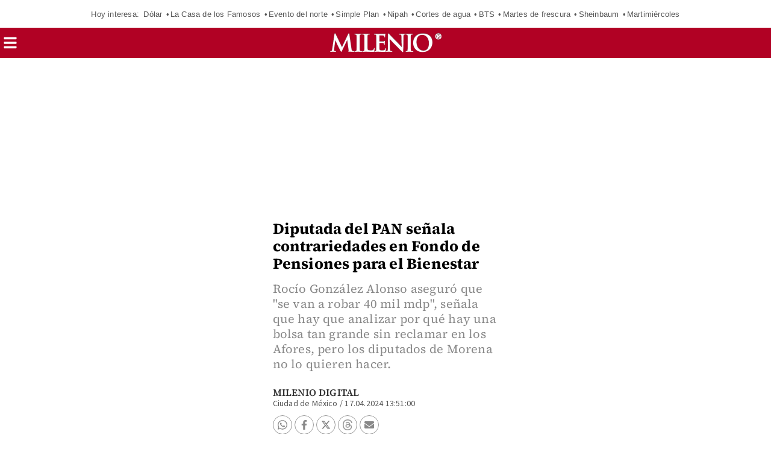

--- FILE ---
content_type: application/javascript; charset=utf-8
request_url: https://cdn.taboola.com/libtrc/milenio/trk.js
body_size: 9856
content:
/*! 20260127-4-RELEASE */

!function(e){var t='TRKSC';t.indexOf("{jsScope}")>-1&&(t="TRC"),e[t]||(e[t]={})}(window),function(e,t){if(t&&!t.MessageDelayer){var n=function(n){return function(r){var o=r.detail,i=r.type,a=""+o[this.groupingKeyName],s=this.delayedEventsMap[a],c=t.eventUtils.getDateNow();if(s){this.timeoutHandles[a]&&(clearTimeout(this.timeoutHandles[a]),this.timeoutHandles[a]=null);var u=[].concat(s);this.delayedEventsMap[a]=[];for(var p=0;p<u.length;p++){var l=u[p],f;n(l.config).apply(e,[l.groupingKey,l.message,o,i,c-l.queueTime])}}}},r=n(function(e){return e.successCallback}),o=n(function(e){return e.failCallback}),i=function(e,t){var n=""+e;this.timeoutHandles[n]||(this.timeoutHandles[n]=setTimeout(function(){this.timeoutHandles[n]=null;var t={};t[this.groupingKeyName]=e,o.call(this,{detail:t,type:"dt"})}.bind(this),t))};t.MessageDelayer=function(e,n,i){if(this.groupingKeyName=e,this.delayedEventsMap={},this.timeoutHandles={},t.eventUtils.safeAddEventListener(n,r.bind(this)),i)for(var a=0;a<i.length;a++)t.eventUtils.safeAddEventListener(i[a],o.bind(this))},t.MessageDelayer.prototype={constructor:t.MessageDelayer,delayMessage:function(e,n,r){var o=""+e;r.failCallback=r.failCallback||function(){},this.delayedEventsMap[o]||(this.delayedEventsMap[o]=[]),this.delayedEventsMap[o].push({groupingKey:e,message:n,config:r,queueTime:t.eventUtils.getDateNow()}),r.timeoutInMillis&&i.call(this,e,r.timeoutInMillis)}}}}(window,window['TRKSC'.indexOf("{jsScope}")>=0?"TRC":'TRKSC']),function(e){e.TRC=e.TRC||{},e.TRC.sharedObjects=e.TRC.sharedObjects||{},e.TRC.sharedObjects.loadedScripts=e.TRC.sharedObjects.loadedScripts||{},e.TRC.sharedObjects.loadedPixels=e.TRC.sharedObjects.loadedPixels||{}}(window),function(e,t,n){!function(){if("function"==typeof e.CustomEvent)return!1;function n(e,n){n=n||{bubbles:!1,cancelable:!1,detail:void 0};var r=t.createEvent("CustomEvent");return r.initCustomEvent(e,n.bubbles,n.cancelable,n.detail),r}n.prototype=e.Event.prototype,e.CustomEvent=n}(),n.eventUtils=n.eventUtils||{},n.eventUtils.dispatchEvent=n.eventUtils.dispatchEvent||function(e,t){"function"==typeof CustomEvent&&document.dispatchEvent(new CustomEvent(e,{detail:t||{}}))},n.eventUtils.safeAddEventListener=n.eventUtils.safeAddEventListener||function(e,t){document.addEventListener(e,function(e){try{t.call(this,e)}catch(e){}})},n.eventUtils.safeAddEventListenerToWindow=n.eventUtils.safeAddEventListenerToWindow||function(e,t){window.addEventListener(e,function(e){try{t.call(this,e)}catch(e){}})},n.eventUtils.getDateNow=n.eventUtils.getDateNow||function(){var e,t;if(Date.now){if("number"==typeof(e=Date.now()))return e;if("number"==typeof(t=Number(e)))return t}return(new Date).getTime()},n.eventUtils.hashString=n.eventUtils.hashString||function(e){var t=0;if(0==e.length)return t;for(var n=0;n<e.length;n++){var r;t=(t<<5)-t+e.charCodeAt(n),t&=t}return t},n.sharedEvents=n.sharedEvents||{PAGE_VIEW:"TRK_TFA_PAGE_VIEW",REQUEST_ID_CREATED:"TRK_TFA_REQUEST_ID_CREATED",REQUEST_ID_CREATION_TIMEOUT:"TRK_TFA_REQUEST_ID_CREATION_TIMEOUT",REQUEST_ID_CREATION_ERROR:"TRK_TFA_REQUEST_ID_CREATION_ERROR",REQUEST_ID_CREATION_JS_ERROR:"TRK_TFA_REQUEST_ID_CREATION_JS_ERROR",INVALID_TRK_RESPONSE:"TRK_TFA_INVALID_TRK_RESPONSE"},n.publisherIdType=n.publisherIdType||{NAME:"n",ID:"i"},n.pageViewInitiator=n.pageViewInitiator||{TRK:"trk",TFA:"tfa"}}(window,document,window['TRKSC'.indexOf("{jsScope}")>=0?"TRC":'TRKSC']),function(e,t,n){"use strict";var r=e[n.jsScope],o={map:function(e,t){if("function"==typeof Array.prototype.map)return t.map(e);for(var n=[],r=0;r<t.length;r++)n.push(e(t[r],r,t));return n},forEach:function(e,t){if("function"==typeof Array.prototype.forEach)return t.forEach(e);for(var n=0;n<t.length;n++)e(t[n],n,t)},filter:function(e,t){if("function"==typeof Array.prototype.filter)return t.filter(e);for(var n=[],r=0;r<t.length;r++)e(t[r],r,t)&&n.push(t[r]);return n},objKeys:Object.keys||(i=Object.prototype.hasOwnProperty,a=!{toString:null}.propertyIsEnumerable("toString"),s=["toString","toLocaleString","valueOf","hasOwnProperty","isPrototypeOf","propertyIsEnumerable","constructor"],c=s.length,function(e){if("function"!=typeof e&&("object"!=typeof e||null===e))throw new TypeError("Object.keys called on non-object");var t=[],n,r;for(n in e)i.call(e,n)&&t.push(n);if(a)for(r=0;r<c;r++)i.call(e,s[r])&&t.push(s[r]);return t})},i,a,s,c;n.networkMap&&"string"!=typeof n.networkMap||(n.networkMap={});var u=null,p=null,l=null,f=null,d={},h=0,v=!1,g="https://cdn.taboola.com/libtrc/static/topics/taboola-browsing-topics-trk.html",y="requestTimeoutHandle",E="requestId",C="requestStatus",b="trkRequestDone",m=5e3,k=2e3,_="init",T="pr",I="pud",S="tto",R="s",w="f",O="u",N=[S,w],D=[_,T,I],P=((G={})[r.publisherIdType.NAME]="name",G[r.publisherIdType.ID]="id",G),A=function(){for(var e={},t=o.objKeys(n.networkMap),i=0;i<t.length;++i){var a;e[""+n.networkMap[t[i]][P[r.publisherIdType.ID]]]=!0}return e}(),U="gk",B="dk",j="TRK_RELEASE_DELAYED_REQUESTS_EVENT",L=function(){var e={};return e[U]=B,e}(),x=new r.MessageDelayer(U,j),M=function(e,t){F=F.loadTrc(t.publisherId,t.publisherIdType,t.config,t.requestData)},V={UNINITIALIZED:{loadTrc:function(e,t,n,r){var o=Le();return ae(e,t,n,r),o?V.USER_ID_SET:V.PENDING_USER_ID_SET}},PENDING_USER_ID_SET:{loadTrc:function(e,t,n,r){return r[C]=I,x.delayMessage(B,{publisherId:e,publisherIdType:t,config:n,requestData:r},{successCallback:M}),V.PENDING_USER_ID_SET}},USER_ID_SET:{loadTrc:function(e,t,n,r){return ae(e,t,n,r),V.USER_ID_SET}}},F=V.UNINITIALIZED,K=(e.taboola_view_id||(e.taboola_view_id=(new Date).getTime()),e.taboola_view_id),q,G,$=function(){var t=function(){};t.prototype.isCookieBannerOfProvider=function(){throw new Error("method isCookieBannerOfProvider must be implemented in subclasses.")},t.prototype.parseConsent=function(){},t.prototype.addListenerForConsentChange=function(){},t.prototype.isCookieBannerOpen=function(){return!1},t.prototype.version="1";var o=function(){};(o.prototype=Object.create(t.prototype)).constructor=o,o.prototype.providerName="TcfApi",o.prototype.version="2",o.prototype.isCookieBannerOfProvider=function(){return void 0!==e.__tcfapi&&"function"==typeof e.__tcfapi},o.prototype.addListenerForConsentChange=function(){e.__tcfapi("addEventListener",2,function(e,t){!t||"tcloaded"!==e.eventStatus&&"useractioncomplete"!==e.eventStatus||z({tcString:e.tcString,gdprApplies:e.gdprApplies,cmpStatus:0})})};var i=function(){};(i.prototype=Object.create(t.prototype)).constructor=i,i.prototype.providerName="OneTrust",i.prototype.isCookieBannerOfProvider=function(){return void 0!==e.OnetrustActiveGroups&&void 0!==e.OneTrust},i.prototype.parseConsent=function(){z({consentData:e.OnetrustActiveGroups})},i.prototype.addListenerForConsentChange=function(){if(void 0!==e.OneTrust.OnConsentChanged){var t=function(){r.trk.parseCookieBannerConsent(i.prototype)};e.OneTrust.OnConsentChanged(t)}};var a=function(){};(a.prototype=Object.create(t.prototype)).constructor=a,a.prototype.providerName="Didomi",a.prototype.isCookieBannerOfProvider=function(){return void 0!==e.Didomi},a.prototype.parseConsent=function(){void 0!==e.Didomi.getUserStatus&&void 0!==e.Didomi.getUserStatus().consent_string?z({tcString:e.Didomi.getUserStatus().consent_string}):z(null)},a.prototype.addListenerForConsentChange=function(){e.didomiEventListeners=window.didomiEventListeners||[],e.didomiEventListeners.push({event:"consent.changed",listener:function(e){r.trk.parseCookieBannerConsent(a.prototype)}})},a.prototype.isCookieBannerOpen=function(){return void 0!==e.Didomi.notice&&void 0!==e.Didomi.notice.isVisible&&e.Didomi.notice.isVisible()};var s=function(){};(s.prototype=Object.create(t.prototype)).constructor=s,s.prototype.providerName="Usercentrics",s.prototype.isCookieBannerOfProvider=function(){return void 0!==e.UC_UI},s.prototype.parseConsent=function(){"function"==typeof e.UC_UI.areAllConsentsAccepted&&"boolean"==typeof e.UC_UI.areAllConsentsAccepted()?z({consentData:e.UC_UI.areAllConsentsAccepted().toString()}):z(null)};var c=function(){};(c.prototype=Object.create(t.prototype)).constructor=c,c.prototype.providerName="Cookiebot",c.prototype.isCookieBannerOfProvider=function(){return void 0!==e.Cookiebot},c.prototype.parseConsent=function(){void 0!==e.Cookiebot.consent&&"boolean"==typeof e.Cookiebot.consent.marketing?z({consentData:e.Cookiebot.consent.marketing.toString()}):z(null)},c.prototype.addListenerForConsentChange=function(){if("function"==typeof window.addEventListener){var e=function(e){r.trk.parseCookieBannerConsent(c.prototype)};window.addEventListener("CookiebotOnConsentReady",e)}};var u=function(){};(u.prototype=Object.create(t.prototype)).constructor=u,u.prototype.providerName="SourcePoint",u.prototype.isCookieBannerOfProvider=function(){return void 0!==e._sp_},u.prototype.addListenerForConsentChange=function(){"function"==typeof e._sp_.addEventListener?window._sp_.addEventListener("onConsentReady",function(e,t,n){z("string"==typeof n?{tcString:n,cmpStatus:0}:"string"==typeof t?{tcString:t,cmpStatus:0}:null)}):z(null)};var p=function(){};(p.prototype=Object.create(t.prototype)).constructor=p,p.prototype.providerName="ConsentManager",p.prototype.isCookieBannerOfProvider=function(){return void 0!==e.cmpmngr&&"function"==typeof e.__cmp},p.prototype.parseConsent=function(){var t=e.__cmp("getCMPData");void 0!==t&&void 0!==t.consentstring&&""!==t.consentstring?z({tcString:t.consentstring,cmpStatus:0}):z(null)},p.prototype.addListenerForConsentChange=function(){var t=function(){r.trk.parseCookieBannerConsent(p.prototype)};e.__cmp("addEventListener",["consent",t,!1,null])};var l=function(){};(l.prototype=Object.create(t.prototype)).constructor=l,l.prototype.providerName="Shopify",l.prototype.isCookieBannerOfProvider=function(){return void 0!==e.Shopify&&void 0!==e.Shopify.customerPrivacy},l.prototype.parseConsent=function(){"function"==typeof e.Shopify.customerPrivacy.marketingAllowed?z({consentData:e.Shopify.customerPrivacy.marketingAllowed().toString()}):z(null)},l.prototype.addListenerForConsentChange=function(){if("function"==typeof window.addEventListener){var e=function(e){r.trk.parseCookieBannerConsent(l.prototype)};window.addEventListener("visitorConsentCollected",e)}};var f=function(){};(f.prototype=Object.create(t.prototype)).constructor=f,f.prototype.providerName="CookieYes",f.prototype.isCookieBannerOfProvider=function(){return"function"==typeof e.getCkyConsent},f.prototype.parseConsent=function(){var t=null;try{if(e.getCkyConsent&&"function"==typeof e.getCkyConsent){var n=e.getCkyConsent();if(n&&n.categories&&"object"==typeof n.categories){var r=n.categories,o;t={consentData:(Object.keys(r).length>0&&Object.keys(r).every(function(e){return!0===r[e]})).toString()}}}}catch(e){}z(t)};var d=function(){};(d.prototype=Object.create(t.prototype)).constructor=d,d.prototype.providerName="CookieFirst",d.prototype.isCookieBannerOfProvider=function(){return void 0!==e.CookieFirst&&void 0!==e.CookieFirst.consent},d.prototype.parseConsent=function(){var t=null;try{if(e.CookieFirst&&e.CookieFirst.consent&&"object"==typeof e.CookieFirst.consent){var n=e.CookieFirst.consent,r;t={consentData:(Object.keys(n).length>0&&Object.keys(n).every(function(e){return!0===n[e]})).toString()}}}catch(e){}z(t)};var h=function(){};(h.prototype=Object.create(t.prototype)).constructor=h,h.prototype.providerName="Klaro",h.prototype.isCookieBannerOfProvider=function(){return void 0!==e.klaroConfig||void 0!==e.klaro},h.prototype.parseConsent=function(){var t=null;try{if(e.klaro&&"function"==typeof e.klaro.getManager){var n=e.klaro.getManager();if(n&&n.consents&&"object"==typeof n.consents){var r=n.consents,o;t={consentData:(Object.keys(r).length>0&&Object.keys(r).every(function(e){return!0===r[e]})).toString()}}}}catch(e){}z(t)};var v=function(){};(v.prototype=Object.create(t.prototype)).constructor=v,v.prototype.providerName="CookieScript",v.prototype.isCookieBannerOfProvider=function(){return void 0!==e.CookieScript},v.prototype.parseConsent=function(){var t=null;try{if(e.CookieScript&&e.CookieScript.instance&&"function"==typeof e.CookieScript.instance.currentState){var n=e.CookieScript.instance.currentState();t=n&&"accept"===n.action?{consentData:"true"}:{consentData:"false"}}}catch(e){}z(t)};var g=["ad_storage"],y=function(){};(y.prototype=Object.create(t.prototype)).constructor=y,y.prototype.providerName="Gtm",y.prototype.isCookieBannerOfProvider=function(){return!!(e.dataLayer&&"function"==typeof e.dataLayer.push||e.google_tag_data)},y.prototype.parseConsent=function(){function t(e,t){return e?"granted":t?"denied":null}function r(e){z("granted"===e?{consentData:"true"}:"denied"===e?{consentData:"false"}:null)}function o(e,n){for(var r=!0,o=!1,i=0;i<n.length;i++){var a,s=e[n[i]],c=s&&s.update;if(!1===c){o=!0,r=!1;break}!0!==c&&(r=!1)}return t(r,o)}function i(e,n){for(var r=!0,o=!1,i=0;i<n.length;i++){var a,s=e[n[i]];if("denied"===s){o=!0,r=!1;break}"granted"!==s&&(r=!1)}return t(r,o)}function a(e){for(var t=e.length-1;t>=0;t--){var n=e[t];if(n&&"consent"===n[0]&&"update"===n[1]&&n[2]&&"object"==typeof n[2])return n[2]}return null}try{var s=e._tfa.config.safeGet("tfa:trk:gtm-consent-fields",g,n.bakedPublisherId),c;if(e.google_tag_data&&e.google_tag_data.ics&&e.google_tag_data.ics.entries&&null!==(c=o(e.google_tag_data.ics.entries,s)))return void r(c);if(e.dataLayer&&e.dataLayer.length){var u=a(e.dataLayer);if(u)return void r(c=i(u,s))}}catch(e){}z(null)},y.prototype.addListenerForConsentChange=function(){var t=e._tfa.config.safeGet("tfa:trk:gtm-consent-fields",g,n.bakedPublisherId);e.google_tag_data&&e.google_tag_data.ics&&"function"==typeof e.google_tag_data.ics.addListener&&e.google_tag_data.ics.addListener(t,function(){r.trk.parseCookieBannerConsent(y.prototype)})};var E=function(){};return E.COOKIE_NAME="aep_usuc_f",E.CONSENT_FIELD="ae_u_p_s",E.CONSENT_VALUE="2",E.NON_CONSENT_VALUE="1",(E.prototype=Object.create(t.prototype)).constructor=E,E.prototype.providerName="AliExpress",E.prototype.isCookieBannerOfProvider=function(){return null!==Ce(E.COOKIE_NAME)},E.prototype.parseConsent=function(){var e=Ce(E.COOKIE_NAME);if(e){for(var t=e.split("&"),n=0;n<t.length;n++){var r=t[n].split("=");if(r[0]===E.CONSENT_FIELD){var o=r[1];return void z(o===E.CONSENT_VALUE?{consentData:"true"}:o===E.NON_CONSENT_VALUE?{consentData:"false"}:null)}}z(null)}else z(null)},{"TcfApi,V2":new o,"OneTrust,V1":new i,"Didomi,V1":new a,"Usercentrics,V1":new s,"Cookiebot,V1":new c,"SourcePoint,V1":new u,"ConsentManager,V1":new p,"Shopify,V1":new l,"AliExpress,V1":new E,"CookieYes,V1":new f,"CookieFirst,V1":new d,"CookieScript,V1":new v,"Klaro,V1":new h,"GTMConsentMode,V1":new y}},z=function(e){r.trk.cookieBannerConsent=e},Q=function(){return r.trk.cookieBannerProvider&&r.trk.cookieBannerConsent?{cookieBannerConsent:r.trk.cookieBannerConsent,cookieBannerProvider:r.trk.cookieBannerProvider}:null},H=function(){return!0===n.tfaContext},W=function(){try{localStorage.setItem("taboolaStorageDetection","detect"),localStorage.removeItem("taboolaStorageDetection")}catch(e){return!1}return!0},J=function(e,t,n){var r=e.split(t);return r.slice(0,n-1).concat(r.length>=n?r.slice(n-1).join(t):[])},Z=function(e){if(!e)throw new Error("Invalid URL!");this.href=e;var t=J(e,"#",2);return this.hash=t.length>1?"#"+t.pop():"",e=t[0],t=J(e,"?",2),this.search=t.length>1?"?"+t.pop():"",e=t[0],t=J(e,"://",2),this.protocol=t.length>1?t.shift()+":":"",e=t[0],t=J(e,"/",2),this.pathname=t.length>1?"/"+t.pop():"/",e=t[0],t=J(e,"@",2),this.auth=t.length>1?t.shift():"",e=t[0],t=J(e,":",2),this.port=t.length>1?parseInt(t.pop()):0,this.host=t[0],this},Y={"http:":1,"https:":1};Z.prototype.toString=function(e){return(this.host?this.protocol+"//"+(this.auth?this.auth+"@":"")+this.host+(this.port?":"+this.port:""):"")+this.pathname+this.search+(e?"":this.hash||"")},Z.prototype.switchProtocol=function(e,t){var n=this instanceof Z?this:new Z(this),r;return Y[e]&&(t&&"https:"===n.protocol||(n.protocol=e)),(r=n.toString(!1)).length>1?r:""},Z.prototype.getParameter=function(e){for(var t,n=(this instanceof Z?this:new Z(this)).search.substr(1).split(/&/),r=0;r<n.length;r++){var o=n[r].split(new RegExp("="),2);if(unescape(o[0])===e)return unescape(o[1])}return null};var X={states:{ABP_DETECTION_DISABLED:-2,ABP_NOT_DETECTED:0,ABP_DETECTED:1},createBlockDetectionDiv:function(e){var n=t.createElement("div");return n.className=e,n.style.fontSize="initial",n.appendChild(t.createTextNode(".")),t.documentElement.appendChild(n),n},isBlockDetectedOnDiv:function(e){return!e.offsetHeight},isBlockDetectedOnClassNames:function(e){var n,r=e.length,o;for(n=0;n<r;n++)if(e[n]){o=this.createBlockDetectionDiv(e[n]);try{if(this.isBlockDetectedOnDiv(o))return!0}catch(e){}finally{t.documentElement.removeChild(o)}}return!1},getBlockedState:function(e){return Re()||we()?this.states.ABP_NOT_DETECTED:e&&this.isBlockDetectedOnClassNames(e)?this.states.ABP_DETECTED:this.states.ABP_NOT_DETECTED}},ee=function(e,t){for(var n=o.objKeys(e),r=0;r<n.length;r++){var i=n[r];t.push([i,e[i]])}},te=function(e){r[e.callbackName]=function(){},e.newScriptElement.parentNode&&e.newScriptElement.parentNode.removeChild(e.newScriptElement),e.newScriptElement=null,delete e.newScriptElement},ne=function(t){te(t),t[C]=S,t.isMediaRequest||(e.TRC.trkRequestStatus=!1),F===V.PENDING_USER_ID_SET&&(F=V.UNINITIALIZED),t[b]?r.eventUtils.dispatchEvent(r.sharedEvents.INVALID_TRK_RESPONSE,{publisherId:t.publisherId}):r.eventUtils.dispatchEvent(r.sharedEvents.REQUEST_ID_CREATION_TIMEOUT,{publisherId:t.publisherId}),pe()},re=function(e,n,r,o){var i=t.getElementsByTagName("script")[0],a=t.createElement("script");return a.type="text/javascript",a.src=e,a.charset="UTF-8",r?a.setAttribute("defer","defer"):o&&a.setAttribute("async","async"),"function"==typeof n&&(a.addEventListener?(a.addEventListener("load",n,!1),a.addEventListener("error",n,!1)):a.onreadystatechange=function(){"loaded"!==a.readyState&&"complete"!==a.readyState||n.apply(a)}),i.parentNode.insertBefore(a,i),a},oe=function(e,t,n,r){var o={publisherId:e,isMediaRequest:n.isMediaRequest,isUnifiedPageView:n.isUnifiedPageView,publisherIdType:t,callbackName:"trkCallback"+(0===h?"":h),metadata:r};return o[C]=_,d[e]||(d[e]=[]),d[e].push(o),++h,o},ie=function(e){return function(){ne(e)}},ae=function(t,r,o,i){var a=n.rboxTrcProtocol+"//trc.taboola.com/"+t+"/trc/3/json?"+"tim="+(new Date).getTime()+"&"+"data="+encodeURIComponent(JSON.stringify(ce(i)))+"&"+"pubit="+r,s=o.isMediaRequest?e._tfa.config.safeGet("tfa:trk:tracking-request-timeout",k,t):m;i[C]=T,i[y]=e.setTimeout(ie(i),s),i.newScriptElement=re(a,function(){i[b]=!0})},se=function(e){return function(t){le(e,t)}},ce=function(e){return r[e.callbackName]=se(e),ke(e)},ue=function(e){var t=d[e=""+e];return t&&t.length>0?t[t.length-1]:null},pe=function(){r.eventUtils.dispatchEvent(j,L)},le=function(t,o){if(e.clearTimeout(t[y]),o&&o.trc){if(o.trc.ui?(o.trc["DNT"]&&"TRUE"===o.trc["DNT"].toUpperCase()?localStorage.removeItem("taboola global:user-id"):o.trc["cm"]||localStorage.setItem("taboola global:user-id",o.trc["ui"]),F=V.USER_ID_SET):F=V.UNINITIALIZED,o.trc.sd&&!o.trc["cm"]&&localStorage.setItem(t.publisherId+":session-data",o.trc["sd"]),o.trc["vl"]&&o.trc["vl"].length){var i=o.trc["vl"][0].ri;t.isMediaRequest||(e.TRC.events_ri=i),t[E]=i,t[C]=R,r.eventUtils.dispatchEvent(r.sharedEvents.REQUEST_ID_CREATED,{publisherId:t.publisherId,requestId:i})}t.isMediaRequest&&r.trk.rboxNotLoaded()&&(o.trc.stp&&r.trk.loadPixels(o.trc.stp),o.trc.jst&&r.trk.loadScriptTags(o.trc.jst)),r.privacySandbox&&r.privacySandbox.isProtectedAudienceSupported()&&t.isMediaRequest&&o.trc.ig&&r.privacySandbox.joinInterestGroupsInIframe(o.trc.ig)}t[C]!==R&&(t[C]=w,r.eventUtils.dispatchEvent(r.sharedEvents.REQUEST_ID_CREATION_ERROR,{publisherId:t.publisherId})),t.isMediaRequest||(e.TRC.trkRequestStatus=!(N.indexOf(t[C])>=0)),e.TRC.alertVVResponseLoaded&&e.TRC.alertVVResponseLoaded(n.tblVersion),te(t),pe()},fe=function(){var e,t=function(){try{return decodeURI(top.window.document.referrer)}catch(e){}return null},n=/https?:\/\/\w+\.taboola(?:syndication)?\.com/,r=function(e){return n.test(e)?e.split("?")[0]:e.substr(0,400)},o,i=[function(){for(var e=document.head.getElementsByTagName("link"),t=0;t<e.length;t++)if("referrer"===e[t].rel)return e[t].href;return null},function(){var e=t();return e?r(e):null}],a=function(){for(var e,t=0;!e&&t<i.length;t++)e=i[t].call(this);return e};return a.innerExtractReferrerFromTopMostReferrer=r,a}(),de=function(){var e=f;return e||(e=fe()),e},he=function(e){var t;if(e){try{t=Z.prototype.getParameter.call(window.location.href,"cnsntstr")}catch(e){}t&&(e.tcs=t,e.ga=!0,e.cmps=5),e.ad={sdkd:{os:"AMP",osv:1,sdkt:"Taboola AMP Driver",sdkv:"1"}}}},ve=function(){if(q)return q;var t=400,n;return(q=e.location.search).length>t&&(n=q.substring(0,t-1),q=n.substring(0,n.lastIndexOf("&"))),q},ge=function(e){var t=Ce("usprivacy");if("function"==typeof __uspapi)try{__uspapi("getUSPData",1,function(n,r){r&&n?e(n.uspString):t&&e(t)})}catch(n){throw t&&e(t),new Error("Error while calling __uspapi for getUSPData")}else t&&e(t)};function ye(e,t,n){if(t){try{window.__gpp("removeEventListener",function(){},e.listenerId)}catch(e){}n(e)}}var Ee=function(e){if("function"==typeof e)try{var t=function(t,n){ye(t,n,e)};window.__gpp("addEventListener",t)}catch(e){}},Ce=function(e){var t=e+"=",n="; "+document.cookie;if(n)for(var r=n.split(";"),o=0;o<r.length;o++)for(var i=r[o];" "===i.charAt(0);)if(0===(i=i.substring(1,i.length)).indexOf(t))return i.substring(t.length,i.length);return null},be=function(t,i){var a={},s=t.metadata,c=t.publisherId,u=e._tfa.config.safeGet("tfa:trk:should-send-media-data",!0,c),p=e._tfa.config.safeGet("tfa:trk:media-data-param-name","mpvd",c),l=e._tfa.config.safeGet("tfa:trk:unified-page-view-param-name","supv",c),f={},d;return e._tfa.config.safeGet("tfa:trk:collect-cookie-banner-consent:enabled",!0,n.bakedPublisherId)&&(f=r.trk.parseCookieBanner())&&(i.cbp=f.cookieBannerProvider.providerName,i.cbpv=f.cookieBannerProvider.version,f.cookieBannerConsent.tcString&&e._tfa.config.safeGet("tfa:trk:send-tc-string:enabled",!0,n.bakedPublisherId)?(i.tcs=f.cookieBannerConsent.tcString,f.cookieBannerConsent.gdprApplies&&(i.ga=f.cookieBannerConsent.gdprApplies),f.cookieBannerConsent.cmpStatus&&(i.cmps=f.cookieBannerConsent.cmpStatus)):f.cookieBannerConsent.consentData&&(i.cbcd=f.cookieBannerConsent.consentData)),o.forEach(function(e){var t=s[e];i.hasOwnProperty(e)&&t===i[e]||(a[e]=t)},o.objKeys(s)),t.isUnifiedPageView&&(a[l]=!0),u&&(i[p]=a),e._tfa.config.safeGet("tfa:trk:collect-ccpa",!0,n.bakedPublisherId)&&ge(function(e){i.ccpa=e}),e._tfa.config.safeGet("tfa:trk:collect-gpp",!1,n.bakedPublisherId)&&Ee(function(e){e&&(i.cmpStatus=0,i.applicableSections=e.pingData.applicableSections,i.gppString=e.pingData.gppString)}),r.privacySandbox&&r.privacySandbox.isProtectedAudienceSupported()&&(i.pa={su:!0},i.psb=!0),i},me=function(t){var r=n.jsScope+"."+t.callbackName,o=X.getBlockedState(["banner_ad","sponsored_ad"]);return{id:~~(1e3*Math.random()),ii:Ie(t),it:Be(e._taboola),sd:je(t.publisherId),ui:Le(),vi:K,cv:n.tblVersion,uiv:"default",u:xe(),e:de(),cb:r,qs:ve(),r:[{li:"rbox-tracking",s:0,uim:"rbox-tracking:pub="+n.bakedPublisherName+":abp="+o,uip:"rbox-tracking",orig_uip:"rbox-tracking"}]}},ke=function(e){var t=me(e);return Re()&&he(t),e.isMediaRequest&&(t=be(e,t)),t},_e=function(e){for(var t=0;t<e.length;++t)for(var n=e[t],r=o.objKeys(n),i=0;i<r.length;++i){var a=r[i],s=n[a];if("unknown"!==s)switch("auto"===s&&(s=""),a){case"video":u=s;break;case"url":l=s;break;case"article":case"category":case"home":case"search":case"photo":case"other":case"content_hub":p=s;break;case"ref_url":f=s}}},Te=function(t){if(t){var n=r.trk.getPublisherRequestId(t);if(n)return n}return e.TRC.events_ri},Ie=function(e){var t=null;return u||""===u?t=u:(p||""===p)&&(t=p),(""===t||e.isMediaRequest)&&(t=Ne("item-id",n.normalizeItemId,n.prenormalizeIdRules)),t},Se=function(e,t,n){var r;if(!n)return t;o.forEach(function(e){var n=t.search(e);n>=0&&(t=t.substr(0,n))},n["truncate-at"]||[]);for(var i=new Z(t),a=o.objKeys(n),s=0;s<a.length;++s){var c=a[s];if(n[c])switch(c){case"host":delete i.host;break;case"trailing-dirsep":for(;"/"===i.pathname.substr(i.pathname.length-1);)i.pathname=i.pathname.substr(0,i.pathname.length-1);break;case"query":var u=[],p=i.search.replace(/^\?/,"").split("&");"string"==typeof(r=n[c])&&(r=new RegExp(r));var l=r instanceof Array?function(e){for(var t=0;t<r.length;t++)if(e===r[t])return!0;return!1}:r instanceof RegExp?r.test.trcBind(r):function(){return!1};p.forEach(function(e){l(decodeURIComponent(e.split("=")[0]))&&u.push(e)}),i.search=(u.length?"?":"")+u.join("&");break;case"fragment":var f=i.hash.replace(/^#/,"");"string"==typeof(r=n[c])&&(r=new RegExp(r)),i.hash="",r instanceof RegExp&&r.test(f)?i.hash="#"+f:r instanceof Array&&r.forEach(function(e){f.search(e)>=0&&(i.hash="#"+f)})}}return i.pathname||(i.pathname="/"),"item-id"===e?i.toString().toLowerCase():i.toString()},Re=function(){return Oe(de(),"ampproject.net")},we=function(){return Oe(de(),"instantarticles.fb.com")},Oe=function(e,t){try{return void 0!==e&&void 0!==t&&e.indexOf(t)>0}catch(e){return!1}},Ne=function(e,t,r){var o=["paramUrl","meta","canonical","og","location"],i={paramUrl:De,canonical:Pe,og:Ae,location:Ue},a=n.urlExtractOrder&&Array.isArray(n.urlExtractOrder)?n.urlExtractOrder:o,s=0,c,p,l,f="",d=function(e,t){return Se.call(this,e,t,r)};for(a.push("location");s<a.length&&(!f||/^\s*$/.test(f));)p=a[s],f=(c=i[a[s]])?c.call(null,e,d):null,s++;return"item-url"===e&&p===De?f:(l=p!==Ue,f="function"==typeof t?t.call(this,f,u?"video":"text",l):f)},De=function(e,t){return!l||"item-id"!==e&&"item-url"!==e?null:t.call(this,e,r.trk.encodeItemUrlIfNeeded(l))},Pe=function(e,n){for(var o=t.head.getElementsByTagName("link"),i=0;i<o.length;i++)if("canonical"===o[i].rel&&o[i].href)return n.call(this,e,r.trk.encodeItemUrlIfNeeded(o[i].href));return null},Ae=function(e,n){for(var o=t.head.getElementsByTagName("meta"),i=0;i<o.length;i++)if("og:url"===o[i].getAttribute("property")&&o[i].content.length>5)return n.call(this,e,r.trk.encodeItemUrlIfNeeded(o[i].content));return null},Ue=function(t,n){var r=function(){var t=e.location,n=o.filter(function(e){return 0!==e.search("trc_")&&"taboola-debug"!==e},t.search.replace(/^\?/,"").split("&")).join("&");return t.origin+t.pathname+"?"+n};return n.call(this,t,r())},Be=function(e){try{var t=o.objKeys(e[0]);for(var n in t)switch(t[n]){case"home":return"home";case"category":return"category";case"text":case"article":return"text";case"search":return"search";case"photo":return"photo";case"other":return"other";case"content_hub":return"content_hub";case"video":default:return"video"}}catch(e){return"video"}},je=function(e){return localStorage.getItem(e+":session-data")},Le=function(){return localStorage.getItem("taboola global:user-id")},xe=function(){return Ne("item-url",n.normalizeItemUrl,n.prenormalizeUrlRules)},Me=function(e){for(var t,n=/^(.*\/libtrc\/.+\/)(?:(?:trk)|(?:tfa))\.js(?:\?(.*))?$/,r=0;r<e.length;r++)if(t=e[r].src.match(n))return t[1]},Ve=function(){for(var e=Me(t.getElementsByTagName("script")),n=[{key:"?",index:0},{key:"://",index:1},{key:"//",index:1},{key:"/",index:0}],r=0,o=n.length,i=e,a;r<o;r++)i=(a=J(i,n[r].key,2)).length>1?a[n[r].index]:a[0];return i},Fe=function(){if(!e.TRC.AdServerManager){var t=Ve();e.TRC.VVReady=Ke,re("//"+t+"/libtrc/vv."+n.tblVersion+".js")}},Ke=function(){e.TRC.adManager=new e.TRC.AdServerManager(n.vvConfig,n.tblVersion),e.TRC.adManager.startVV().then(function(){e.TRC.adManager.run()})},qe=function(e,t){return e?e[t]:e},Ge=function(e,t,n){if(0===o.objKeys(n).length||A[""+e])return e;var r=document.createElement("a");r.href=l;var i=(r.host||location.host).toLowerCase(),a=(r.href||location.href).toLowerCase(),s=P[t],c=qe(n[i],s),u="/",p=["m","mobile","www2","www3"],f=[],d,h,v,g,y;if(!c){for(ee(n,f),f.sort(function(e,t){return e[0].length>t[0].length?-1:e[0].length<t[0].length?1:0}),d=0,h=f.length;d<h;d++)if((v=f[d][0].toLowerCase()).indexOf(u)>0){if(a.match(v)){c=qe(f[d][1],s);break}if(v.indexOf("www.")>-1&&a.match(v.replace("www.",""))){c=qe(f[d][1],s);break}}else if(i.match(v)){c=qe(f[d][1],s);break}if(!c&&i.indexOf("www.")<0){for(d=0,h=p.length;d<h&&(g=new RegExp("(https://|http://|^)"+p[d]+"."),y=i.replace(g,"www."),!(c=qe(n[y],s)));d++);c||(c=qe(n[y="www."+i],s))}}return c||"unknown-site-on-"+e},$e=function(e,t,n){var r=ue(e);return r?t.call(this,r[C]):n},ze=function(e,t,n){var o,i,a=[];try{if(!Array.isArray(e))return;for(i=0;i<e.length;i++)(o=e[i])&&!t[o]&&(t[o]=!0,o=Z.prototype.switchProtocol.call(o,r.trk.rboxTrcProtocol()),a.push(n(o)));return a}catch(e){}};e.TRC=e.TRC||{},e.TRC.trk=r.trk=e.TRC.trk||{init:function(){r.trk.parseCookieBanner(),e.TRC.utm&&!H()||(H()||v||(e.TRC._getGlobalRequestId=Te,e.TRC._getItemId=Ie,e.TRC._getItemType=Be,v=!0),e.TRC.hasTrk?H()||r.trk.execute():e._tfa&&!e._tfa.config.hasValidConfig()||(r.hasTrk=!0,W()&&(r.eventUtils.safeAddEventListener(r.sharedEvents.PAGE_VIEW,function(t){try{var o=t.detail,i=o.publisherIdType,a=o.accountId,s=o.pageViewInitiator,c=o.isUnifiedPageView,u=s===r.pageViewInitiator.TFA,p=o.metadata,l,f;if(_e(e._taboola),u){if(e._tfa.config.safeGet("tfa:trk:prevent-concurrent-requests",!0,a)&&r.trk.isRequestProcessing(a))return;e._tfa.config.safeGet("tfa:trk:network-solution-enabled",!1,a)&&(a=Ge(a,i,n.networkMap))}f=oe(a,i,l={pageViewInitiator:s,isMediaRequest:u,isUnifiedPageView:c},p),F=F.loadTrc(a,i,l,f)}catch(t){r.eventUtils.dispatchEvent(r.sharedEvents.REQUEST_ID_CREATION_JS_ERROR,{publisherId:a})}}),H()||r.trk.execute(),n.enableVV&&Fe(),H()&&e._tfa.config.safeGet("tfa:trk:topics-enabled",!1,n.bakedPublisherId)&&this.observeTopics())))},execute:function(){var t=r.publisherIdType.NAME,o=Ge(n.bakedPublisherName,t,n.networkMap);r.eventUtils.dispatchEvent(r.sharedEvents.PAGE_VIEW,{accountId:o,publisherIdType:t,pageViewInitiator:r.pageViewInitiator.TRK}),e.TRC.publisherId=e.TRC.publisherId||o},getRequestStatus:function(e){var t=ue(e);return t?t[C]:O},isRequestProcessing:function(e){return $e(e,function(e){return D.indexOf(e)>-1},!1)},hasRequestEnded:function(e){return $e(e,function(e){return N.indexOf(e)>-1||!(D.indexOf(e)>-1)},!1)},getPublisherRequestId:function(e){var t=ue(e);return t&&t[C]===R?t[E]:null},getPublisherSessionData:function(e){var t=je(e);return t||null},getViewId:function(){return K},getReferrer:fe,getCcpaParam:function(e){return ge(e)},getGppParam:function(e){return Ee(e)},COOKIE_BANNER_MAP:$(),parseCookieBanner:function(){var e,t;try{return(t=Q())?t:null===(e=r.trk.parseCookieBannerProvider())?null:(r.trk.parseCookieBannerConsent(e),Q())}catch(e){return null}},parseCookieBannerProvider:function(){var e,t;if(r.trk.cookieBannerProvider)return r.trk.COOKIE_BANNER_MAP[r.trk.cookieBannerProvider.providerName+",V"+r.trk.cookieBannerProvider.version];for(t in r.trk.COOKIE_BANNER_MAP)if(r.trk.COOKIE_BANNER_MAP.hasOwnProperty(t)&&(e=r.trk.COOKIE_BANNER_MAP[t]).isCookieBannerOfProvider())return r.trk.cookieBannerProvider={providerName:e.providerName,version:e.version},e.addListenerForConsentChange(),e;return null},parseCookieBannerConsent:function(e){try{e.isCookieBannerOpen()||e.parseConsent()}catch(e){}},loadPixels:function(t){try{return ze(t,e.TRC.sharedObjects.loadedPixels,function(e){var t=new Image;return t.src=e,t})}catch(e){}},loadScriptTags:function(t){try{return ze(t,e.TRC.sharedObjects.loadedScripts,function(e){return re(e,null,null,!0)})}catch(e){}},rboxNotLoaded:function(){return!(e.TRC&&e.TRC.utm)},rboxTrcProtocol:function(){return n.rboxTrcProtocol},observeTopics:function(){try{"browsingTopics"in t&&"function"==typeof t.browsingTopics&&t.featurePolicy&&t.featurePolicy.allowsFeature("browsing-topics")&&fetch("https://psb.taboola.com/topics_api",{browsingTopics:!0})}catch(e){}},hasSuperUTFSeq:function(e){for(var t=e.split("").map(function(e){return e.charCodeAt(0)}),n=0,o=0;o<t.length;o++){if(r.trk.isSuperUTF(t[o])||(n=0),n>=3)return!0;n++}return!1},isSuperUTF:function(e){var t;return e>1200},encodeItemUrlIfNeeded:function(e){try{if(r.trk.hasSuperUTFSeq(e))return encodeURI(e)}catch(e){}return e}},H()&&!e._tfa.config.safeGet("tfa:trk:enabled",!0,n.bakedPublisherId)||r.trk.init()}(window,document,{bakedPublisherId:1084034,bakedPublisherName:'milenio',tblVersion:"20260127-4-RELEASE",normalizeItemId:function(itemid,type,canon){if(!canon&&type=='text'&&typeof itemid=='string'&&itemid.search(new RegExp('^https?://'))==0)itemid=itemid.replace(/\?.*/,'', false);return itemid.toLowerCase();},prenormalizeIdRules:{"host":true,"fragment":"^(/video/|!)","query":["p","id"],"truncate-at":["search.searchcompletion.com","org.mozilla.javascript.undefined"],"trailing-dirsep":true},prenormalizeUrlRules:false,normalizeItemUrl:function(itemurl,type,canon){return itemurl;},urlExtractOrder:null,networkMap:{},vvConfig:null,enableVV:false,rboxTrcProtocol:'https:',tfaContext:"${tfaContext}",jsScope:'TRKSC'.indexOf("{jsScope}")>=0?"TRC":'TRKSC'});